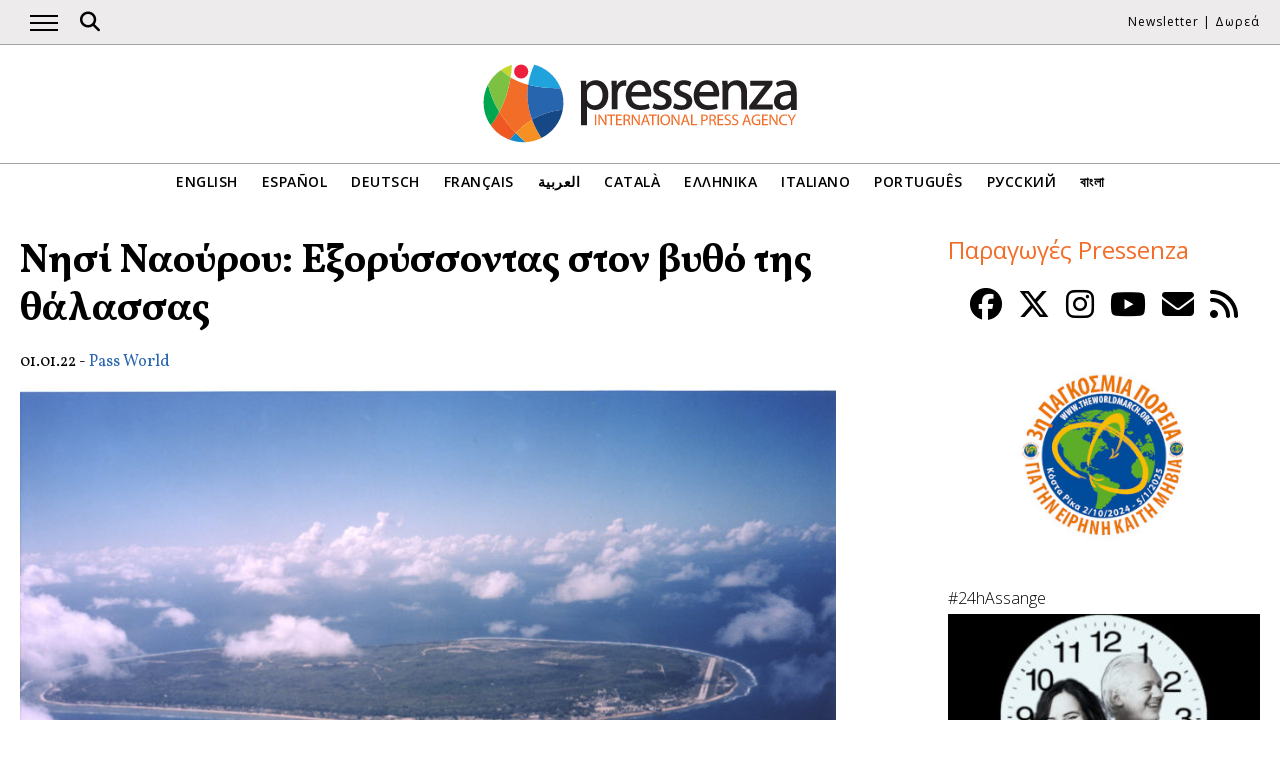

--- FILE ---
content_type: text/html; charset=UTF-8
request_url: https://www.pressenza.com/el/2022/01/nisi-nauru-eksorussontas-ston-vutho-tis-thalassas/
body_size: 15793
content:
<!doctype html>
<html lang="el">
<head>
    <meta charset="UTF-8">
    <meta name="viewport" content="width=device-width, initial-scale=1">
    <link rel="profile" href="https://gmpg.org/xfn/11">
    <meta name='robots' content='index, follow, max-image-preview:large, max-snippet:-1, max-video-preview:-1' />
	<style>img:is([sizes="auto" i], [sizes^="auto," i]) { contain-intrinsic-size: 3000px 1500px }</style>
	
	<!-- This site is optimized with the Yoast SEO plugin v26.5 - https://yoast.com/wordpress/plugins/seo/ -->
	<title>Nησί Ναούρου: Εξορύσσοντας στον βυθό της θάλασσας</title>
	<meta name="description" content="Είναι σπάνιο μια μικρή χώρα όπως το Ναούρου να μπορεί να καθορίσει την πορεία των παγκόσμιων γεγονότων. Όμως, για κάποιους περίπλοκους λόγους, αυτό το" />
	<link rel="canonical" href="https://www.pressenza.com/el/2022/01/nisi-nauru-eksorussontas-ston-vutho-tis-thalassas/" />
	<meta property="og:locale" content="el_GR" />
	<meta property="og:type" content="article" />
	<meta property="og:title" content="Nησί Ναούρου: Εξορύσσοντας στον βυθό της θάλασσας" />
	<meta property="og:description" content="Είναι σπάνιο μια μικρή χώρα όπως το Ναούρου να μπορεί να καθορίσει την πορεία των παγκόσμιων γεγονότων. Όμως, για κάποιους περίπλοκους λόγους, αυτό το" />
	<meta property="og:url" content="https://www.pressenza.com/el/2022/01/nisi-nauru-eksorussontas-ston-vutho-tis-thalassas/" />
	<meta property="og:site_name" content="Pressenza" />
	<meta property="article:publisher" content="https://www.facebook.com/PressenzaItalia" />
	<meta property="article:published_time" content="2022-01-01T10:52:09+00:00" />
	<meta property="og:image" content="https://www.pressenza.com/wp-content/uploads/2022/01/Aerial_view_of_Nauru.jpg" />
	<meta property="og:image:width" content="1600" />
	<meta property="og:image:height" content="1187" />
	<meta property="og:image:type" content="image/jpeg" />
	<meta name="author" content="Pass World" />
	<meta name="twitter:card" content="summary_large_image" />
	<meta name="twitter:creator" content="@PressenzaIPA" />
	<meta name="twitter:site" content="@PressenzaIPA" />
	<meta name="twitter:label1" content="Συντάχθηκε από" />
	<meta name="twitter:data1" content="Pass World" />
	<script type="application/ld+json" class="yoast-schema-graph">{"@context":"https://schema.org","@graph":[{"@type":"Article","@id":"https://www.pressenza.com/el/2022/01/nisi-nauru-eksorussontas-ston-vutho-tis-thalassas/#article","isPartOf":{"@id":"https://www.pressenza.com/el/2022/01/nisi-nauru-eksorussontas-ston-vutho-tis-thalassas/"},"author":{"name":"Pass World","@id":"https://www.pressenza.com/el/#/schema/person/577868de684242b613c95ba1255963e4"},"headline":"Nησί Ναούρου: Εξορύσσοντας στον βυθό της θάλασσας","datePublished":"2022-01-01T10:52:09+00:00","mainEntityOfPage":{"@id":"https://www.pressenza.com/el/2022/01/nisi-nauru-eksorussontas-ston-vutho-tis-thalassas/"},"wordCount":47,"publisher":{"@id":"https://www.pressenza.com/el/#organization"},"image":{"@id":"https://www.pressenza.com/el/2022/01/nisi-nauru-eksorussontas-ston-vutho-tis-thalassas/#primaryimage"},"thumbnailUrl":"https://www.pressenza.com/wp-content/uploads/2022/01/Aerial_view_of_Nauru.jpg","keywords":["βιοποικιλότητα","εκπομπές άνθρακα","εξόρυξεις","εξορύξεις βυθού","Ναούρου","πολύτιμα μέταλλα"],"articleSection":["Οικολογία και Περιβάλλον","Ωκεανία"],"inLanguage":"el"},{"@type":"WebPage","@id":"https://www.pressenza.com/el/2022/01/nisi-nauru-eksorussontas-ston-vutho-tis-thalassas/","url":"https://www.pressenza.com/el/2022/01/nisi-nauru-eksorussontas-ston-vutho-tis-thalassas/","name":"Nησί Ναούρου: Εξορύσσοντας στον βυθό της θάλασσας","isPartOf":{"@id":"https://www.pressenza.com/el/#website"},"primaryImageOfPage":{"@id":"https://www.pressenza.com/el/2022/01/nisi-nauru-eksorussontas-ston-vutho-tis-thalassas/#primaryimage"},"image":{"@id":"https://www.pressenza.com/el/2022/01/nisi-nauru-eksorussontas-ston-vutho-tis-thalassas/#primaryimage"},"thumbnailUrl":"https://www.pressenza.com/wp-content/uploads/2022/01/Aerial_view_of_Nauru.jpg","datePublished":"2022-01-01T10:52:09+00:00","description":"Είναι σπάνιο μια μικρή χώρα όπως το Ναούρου να μπορεί να καθορίσει την πορεία των παγκόσμιων γεγονότων. Όμως, για κάποιους περίπλοκους λόγους, αυτό το","breadcrumb":{"@id":"https://www.pressenza.com/el/2022/01/nisi-nauru-eksorussontas-ston-vutho-tis-thalassas/#breadcrumb"},"inLanguage":"el","potentialAction":[{"@type":"ReadAction","target":["https://www.pressenza.com/el/2022/01/nisi-nauru-eksorussontas-ston-vutho-tis-thalassas/"]}]},{"@type":"ImageObject","inLanguage":"el","@id":"https://www.pressenza.com/el/2022/01/nisi-nauru-eksorussontas-ston-vutho-tis-thalassas/#primaryimage","url":"https://www.pressenza.com/wp-content/uploads/2022/01/Aerial_view_of_Nauru.jpg","contentUrl":"https://www.pressenza.com/wp-content/uploads/2022/01/Aerial_view_of_Nauru.jpg","width":1600,"height":1187},{"@type":"BreadcrumbList","@id":"https://www.pressenza.com/el/2022/01/nisi-nauru-eksorussontas-ston-vutho-tis-thalassas/#breadcrumb","itemListElement":[{"@type":"ListItem","position":1,"name":"Accueil","item":"https://www.pressenza.com/el/"},{"@type":"ListItem","position":2,"name":"Nησί Ναούρου: Εξορύσσοντας στον βυθό της θάλασσας"}]},{"@type":"WebSite","@id":"https://www.pressenza.com/el/#website","url":"https://www.pressenza.com/el/","name":"Pressenza","description":"International Press Agency","publisher":{"@id":"https://www.pressenza.com/el/#organization"},"potentialAction":[{"@type":"SearchAction","target":{"@type":"EntryPoint","urlTemplate":"https://www.pressenza.com/el/?s={search_term_string}"},"query-input":{"@type":"PropertyValueSpecification","valueRequired":true,"valueName":"search_term_string"}}],"inLanguage":"el"},{"@type":"Organization","@id":"https://www.pressenza.com/el/#organization","name":"Pressenza","url":"https://www.pressenza.com/el/","logo":{"@type":"ImageObject","inLanguage":"el","@id":"https://www.pressenza.com/el/#/schema/logo/image/","url":"https://www.pressenza.com/wp-content/uploads/2022/10/pressenza_logo_200x200.jpg","contentUrl":"https://www.pressenza.com/wp-content/uploads/2022/10/pressenza_logo_200x200.jpg","width":200,"height":200,"caption":"Pressenza"},"image":{"@id":"https://www.pressenza.com/el/#/schema/logo/image/"},"sameAs":["https://www.facebook.com/PressenzaItalia","https://x.com/PressenzaIPA"]},{"@type":"Person","@id":"https://www.pressenza.com/el/#/schema/person/577868de684242b613c95ba1255963e4","name":"Pass World","description":"Το Pass–world.gr είναι μια διαδικτυακή πρωτοβουλία που επιθυμεί να αναδείξει θέματα, αναλύσεις, φωνές και κοινωνικά κινήματα από όλο τον κόσμο. Παρουσιάζουμε κείμενα που έχουν γραφτεί σε διαφορετικές γλώσσες και φωτίζουν γωνίες θέασης όσων συμβαίνουν στον κόσμο, αναδεικνύοντας παράλληλα την ιστορική διάσταση θεμάτων της επικαιρότητας.","sameAs":["http://pass-world.gr/"],"url":"https://www.pressenza.com/el/author/pass-world/"}]}</script>
	<!-- / Yoast SEO plugin. -->


<link rel="alternate" type="application/rss+xml" title="Ροή RSS &raquo; Pressenza" href="https://www.pressenza.com/el/feed/" />
<link rel="alternate" type="application/rss+xml" title="Ροή Σχολίων &raquo; Pressenza" href="https://www.pressenza.com/el/comments/feed/" />
<link rel='stylesheet' id='gn-frontend-gnfollow-style-css' href='https://www.pressenza.com/wp-content/plugins/gn-publisher/assets/css/gn-frontend-gnfollow.min.css?ver=1.5.25' type='text/css' media='all' />
<link rel='stylesheet' id='pressenza3-style-css' href='https://www.pressenza.com/wp-content/themes/pressenza3/style.css?ver=1.1.2' type='text/css' media='all' />
<script type="text/javascript" src="https://www.pressenza.com/wp-content/plugins/wp-views/vendor/toolset/common-es/public/toolset-common-es-frontend.js?ver=175000" id="toolset-common-es-frontend-js"></script>
<script type="text/javascript" src="https://www.pressenza.com/wp-includes/js/jquery/jquery.min.js?ver=3.7.1" id="jquery-core-js"></script>
<script type="text/javascript" src="https://www.pressenza.com/wp-includes/js/jquery/jquery-migrate.min.js?ver=3.4.1" id="jquery-migrate-js"></script>
<link rel="https://api.w.org/" href="https://www.pressenza.com/el/wp-json/" /><link rel="alternate" title="JSON" type="application/json" href="https://www.pressenza.com/el/wp-json/wp/v2/posts/1497213" /><link rel="EditURI" type="application/rsd+xml" title="RSD" href="https://www.pressenza.com/xmlrpc.php?rsd" />
<link rel='shortlink' href='https://www.pressenza.com/el/?p=1497213' />
<link rel="alternate" title="oEmbed (JSON)" type="application/json+oembed" href="https://www.pressenza.com/el/wp-json/oembed/1.0/embed?url=https%3A%2F%2Fwww.pressenza.com%2Fel%2F2022%2F01%2Fnisi-nauru-eksorussontas-ston-vutho-tis-thalassas%2F" />
<link rel="alternate" title="oEmbed (XML)" type="text/xml+oembed" href="https://www.pressenza.com/el/wp-json/oembed/1.0/embed?url=https%3A%2F%2Fwww.pressenza.com%2Fel%2F2022%2F01%2Fnisi-nauru-eksorussontas-ston-vutho-tis-thalassas%2F&#038;format=xml" />
		<style type="text/css">.pp-podcast {opacity: 0;}</style>
		 <script> window.addEventListener("load",function(){ var c={script:false,link:false}; function ls(s) { if(!['script','link'].includes(s)||c[s]){return;}c[s]=true; var d=document,f=d.getElementsByTagName(s)[0],j=d.createElement(s); if(s==='script'){j.async=true;j.src='https://www.pressenza.com/wp-content/plugins/wp-views/vendor/toolset/blocks/public/js/frontend.js?v=1.6.17';}else{ j.rel='stylesheet';j.href='https://www.pressenza.com/wp-content/plugins/wp-views/vendor/toolset/blocks/public/css/style.css?v=1.6.17';} f.parentNode.insertBefore(j, f); }; function ex(){ls('script');ls('link')} window.addEventListener("scroll", ex, {once: true}); if (('IntersectionObserver' in window) && ('IntersectionObserverEntry' in window) && ('intersectionRatio' in window.IntersectionObserverEntry.prototype)) { var i = 0, fb = document.querySelectorAll("[class^='tb-']"), o = new IntersectionObserver(es => { es.forEach(e => { o.unobserve(e.target); if (e.intersectionRatio > 0) { ex();o.disconnect();}else{ i++;if(fb.length>i){o.observe(fb[i])}} }) }); if (fb.length) { o.observe(fb[i]) } } }) </script>
	<noscript>
		<link rel="stylesheet" href="https://www.pressenza.com/wp-content/plugins/wp-views/vendor/toolset/blocks/public/css/style.css">
	</noscript>		<style type="text/css" id="wp-custom-css">
			.my-image-class {
float: right;
margin: 1em;
}		</style>
		    <meta name="facebook-domain-verification" content="hkyj6yelackq2a56mzxxq6khbayujv">
    <link href="https://fonts.googleapis.com/css?family=Open+Sans:300,400,600|Vollkorn:400,700&display=swap" rel="stylesheet">
    <link href="https://fonts.googleapis.com/css2?family=Open+Sans+Condensed:ital,wght@1,300&display=swap" rel="stylesheet">
    <script src="https://use.fontawesome.com/a7e91cb703.js"></script>
	  <!-- our project just needs Font Awesome Solid + Brands version 6.6 -->
  	<link href="/wp-content/themes/pressenza3/css/fontawesome.css" rel="stylesheet" />
  	<link href="/wp-content/themes/pressenza3/css/brands.css" rel="stylesheet" />
  	<link href="/wp-content/themes/pressenza3/css/solid.css" rel="stylesheet" />
	  <!-- support v4 icon references/syntax -->
  	<link href="/wp-content/themes/pressenza3/css/v4-font-face.css" rel="stylesheet" />
		<!-- support v4 icon references/syntax -->
  	<link href="/wp-content/themes/pressenza3/css/v4-shims.css" rel="stylesheet" />
        <script async src="https://www.googletagmanager.com/gtag/js?id=G-W4KPML5CCR"></script>
    <script>
        window.dataLayer = window.dataLayer || [];
        function gtag(){dataLayer.push(arguments);}
        gtag('js', new Date());
        gtag('consent', 'default', {'analytics_storage': 'denied'});
        gtag('config', 'G-W4KPML5CCR');
    </script>
</head>

<body class="wp-singular post-template-default single single-post postid-1497213 single-format-standard wp-theme-pressenza3 no-sidebar">
<a rel="me" href="https://mastodon.uno/@pressenza_italia" style="display:none;">Mastodon</a>
<a class="skip-link screen-reader-text" href="#content">Μετάβαση στο περιεχόμενο</a>
<div id="topbar">
    <div class="container">
        <button class="burger" onclick="openNav()" aria-label="Άνοιγμα κύριας πλοήγησης">
            <span class="burger-line"></span>
            <span class="burger-line"></span>
            <span class="burger-line"></span>
        </button>
        <div id="search"><i class="fa-solid fa-magnifying-glass" aria-hidden="true"></i></div>
        <div class="top-logo"><a href="https://www.pressenza.com/el/"><img src="https://www.pressenza.com/wp-content/themes/pressenza3/images/logo_pressenza_small.png" alt="Pressenza" width="359" height="90"></a></div>
        <nav class="meta hide-mobile"><a href="#newsletter" class="scroll">Newsletter</a> | <a href="#donation" class="scroll">Δωρεά</a></nav>
        <nav id="toplanguages" class="show-mobile" aria-label="Επιλογή γλώσσας">
            <ul class="js-nav-system">
                <li class="js-nav-system__item">
                    <a href="#" class="js-nav-system__link">Ελληνικα <i class="fa-solid fa-caret-down" aria-hidden="true"></i></a>
                    <ul class="js-nav-system__subnav">
                        <li class="js-nav-system__subnav__item"><a class="js-nav-system__subnav__link" href="https://www.pressenza.com/">English</a></li><li class="js-nav-system__subnav__item"><a class="js-nav-system__subnav__link" href="https://www.pressenza.com/es/">Español</a></li><li class="js-nav-system__subnav__item"><a class="js-nav-system__subnav__link" href="https://www.pressenza.com/de/">Deutsch</a></li><li class="js-nav-system__subnav__item"><a class="js-nav-system__subnav__link" href="https://www.pressenza.com/fr/">Français</a></li><li class="js-nav-system__subnav__item"><a class="js-nav-system__subnav__link" href="https://www.pressenza.com/ar/">العربية</a></li><li class="js-nav-system__subnav__item"><a class="js-nav-system__subnav__link" href="https://www.pressenza.com/ca/">Català</a></li><li class="js-nav-system__subnav__item"><a class="js-nav-system__subnav__link" href="https://www.pressenza.com/it/">Italiano</a></li><li class="js-nav-system__subnav__item"><a class="js-nav-system__subnav__link" href="https://www.pressenza.com/pt-pt/">Português</a></li><li class="js-nav-system__subnav__item"><a class="js-nav-system__subnav__link" href="https://www.pressenza.com/ru/">Русский</a></li><li class="js-nav-system__subnav__item"><a class="js-nav-system__subnav__link" href="https://www.pressenza.com/bn/">বাংলা</a></li>                    </ul>
                </li>
            </ul>
        </nav>
    </div>
</div>
<div id="mainnav" class="sidenav">
    <a href="javascript:void(0)" class="closebtn" onclick="closeNav()">&times;</a>
    <nav aria-label="Main navigation">
        <div class="menu-main-menu-greek-container"><ul id="primary_menu" class="menu"><li id="menu-item-269015" class="menu-item menu-item-type-taxonomy menu-item-object-category menu-item-269015"><a href="https://www.pressenza.com/el/-/international-el/">Διεθνή</a></li>
<li id="menu-item-269016" class="menu-item menu-item-type-taxonomy menu-item-object-category current-post-ancestor menu-item-has-children menu-item-269016"><a href="https://www.pressenza.com/el/-/region-el/">Περιοχή</a>
<ul class="sub-menu">
	<li id="menu-item-269017" class="menu-item menu-item-type-taxonomy menu-item-object-category menu-item-269017"><a href="https://www.pressenza.com/el/-/region-el/africa-el/">Αφρική</a></li>
	<li id="menu-item-269018" class="menu-item menu-item-type-taxonomy menu-item-object-category menu-item-269018"><a href="https://www.pressenza.com/el/-/region-el/asia-el/">Ασία</a></li>
	<li id="menu-item-269019" class="menu-item menu-item-type-taxonomy menu-item-object-category menu-item-269019"><a href="https://www.pressenza.com/el/-/region-el/central-america-el/">Κεντρική Αμερική</a></li>
	<li id="menu-item-269020" class="menu-item menu-item-type-taxonomy menu-item-object-category menu-item-269020"><a href="https://www.pressenza.com/el/-/region-el/europe-el/">Ευρώπη</a></li>
	<li id="menu-item-269021" class="menu-item menu-item-type-taxonomy menu-item-object-category menu-item-269021"><a href="https://www.pressenza.com/el/-/region-el/middle-east-el/">Μέση Ανατολή</a></li>
	<li id="menu-item-269065" class="menu-item menu-item-type-taxonomy menu-item-object-category menu-item-269065"><a href="https://www.pressenza.com/el/-/region-el/north-america-el/">Βόρεια Αμερική</a></li>
	<li id="menu-item-269066" class="menu-item menu-item-type-taxonomy menu-item-object-category current-post-ancestor current-menu-parent current-post-parent menu-item-269066"><a href="https://www.pressenza.com/el/-/region-el/oceania-el/">Ωκεανία</a></li>
	<li id="menu-item-269067" class="menu-item menu-item-type-taxonomy menu-item-object-category menu-item-269067"><a href="https://www.pressenza.com/el/-/region-el/south-america-el/">Νότια Αμερική</a></li>
</ul>
</li>
<li id="menu-item-269068" class="menu-item menu-item-type-taxonomy menu-item-object-category current-post-ancestor menu-item-has-children menu-item-269068"><a href="https://www.pressenza.com/el/-/section-el/">Τμήμα</a>
<ul class="sub-menu">
	<li id="menu-item-269069" class="menu-item menu-item-type-taxonomy menu-item-object-category menu-item-269069"><a href="https://www.pressenza.com/el/-/section-el/culture-media-el/">Πολιτισμός και ΜΜΕ</a></li>
	<li id="menu-item-269114" class="menu-item menu-item-type-taxonomy menu-item-object-category menu-item-269114"><a href="https://www.pressenza.com/el/-/section-el/diversity-el/">Πολυμορφία</a></li>
	<li id="menu-item-269070" class="menu-item menu-item-type-taxonomy menu-item-object-category current-post-ancestor current-menu-parent current-post-parent menu-item-269070"><a href="https://www.pressenza.com/el/-/section-el/ecology-environment-el/">Οικολογία και Περιβάλλον</a></li>
	<li id="menu-item-269071" class="menu-item menu-item-type-taxonomy menu-item-object-category menu-item-269071"><a href="https://www.pressenza.com/el/-/section-el/economics-el/">Οικονομικά</a></li>
	<li id="menu-item-269108" class="menu-item menu-item-type-taxonomy menu-item-object-category menu-item-269108"><a href="https://www.pressenza.com/el/-/section-el/education-el/">Εκπαίδευση</a></li>
	<li id="menu-item-802308" class="menu-item menu-item-type-taxonomy menu-item-object-category menu-item-802308"><a href="https://www.pressenza.com/el/-/section-el/gender-feminisms-el/">Φύλο και Φεμινισμοί</a></li>
	<li id="menu-item-269109" class="menu-item menu-item-type-taxonomy menu-item-object-category menu-item-269109"><a href="https://www.pressenza.com/el/-/section-el/health-el/">Υγεία</a></li>
	<li id="menu-item-269110" class="menu-item menu-item-type-taxonomy menu-item-object-category menu-item-269110"><a href="https://www.pressenza.com/el/-/section-el/human-rights-el/">Ανθρώπινα Δικαιώματα</a></li>
	<li id="menu-item-269111" class="menu-item menu-item-type-taxonomy menu-item-object-category menu-item-269111"><a href="https://www.pressenza.com/el/-/section-el/humanism-spirituality-el/">Ανθρωπισμός και Πνευματικότητα</a></li>
	<li id="menu-item-269112" class="menu-item menu-item-type-taxonomy menu-item-object-category menu-item-269112"><a href="https://www.pressenza.com/el/-/section-el/indigenous-people-el/">Ιθαγενείς</a></li>
	<li id="menu-item-269113" class="menu-item menu-item-type-taxonomy menu-item-object-category menu-item-269113"><a href="https://www.pressenza.com/el/-/section-el/international-issues-el/">Διεθνή Ζητήματα</a></li>
	<li id="menu-item-802309" class="menu-item menu-item-type-taxonomy menu-item-object-category menu-item-802309"><a href="https://www.pressenza.com/el/-/section-el/migrants-el/">Μετανάστες</a></li>
	<li id="menu-item-269159" class="menu-item menu-item-type-taxonomy menu-item-object-category menu-item-269159"><a href="https://www.pressenza.com/el/-/section-el/nonviolence-el/">Μη-Βία</a></li>
	<li id="menu-item-269160" class="menu-item menu-item-type-taxonomy menu-item-object-category menu-item-269160"><a href="https://www.pressenza.com/el/-/section-el/peace-disarmament-el/">Ειρήνη και Αφοπλισμός</a></li>
	<li id="menu-item-269161" class="menu-item menu-item-type-taxonomy menu-item-object-category menu-item-269161"><a href="https://www.pressenza.com/el/-/section-el/politics-el/">Πολιτική</a></li>
	<li id="menu-item-269162" class="menu-item menu-item-type-taxonomy menu-item-object-category menu-item-269162"><a href="https://www.pressenza.com/el/-/section-el/science-technology-el/">Επιστήμη και Τεχνολογία</a></li>
	<li id="menu-item-802456" class="menu-item menu-item-type-taxonomy menu-item-object-category menu-item-802456"><a href="https://www.pressenza.com/el/-/section-el/youth-issues-el/">Ζητήματα νέων</a></li>
</ul>
</li>
<li id="menu-item-269163" class="menu-item menu-item-type-taxonomy menu-item-object-category menu-item-269163"><a href="https://www.pressenza.com/el/-/interviews-el/">Συνεντεύξεις</a></li>
<li id="menu-item-269164" class="menu-item menu-item-type-taxonomy menu-item-object-category menu-item-269164"><a href="https://www.pressenza.com/el/-/opinions-el/">Γνώμες</a></li>
<li id="menu-item-269165" class="menu-item menu-item-type-taxonomy menu-item-object-category menu-item-269165"><a href="https://www.pressenza.com/el/-/press-releases-el/">Δελτία Τύπου</a></li>
<li id="menu-item-269196" class="menu-item menu-item-type-taxonomy menu-item-object-category menu-item-269196"><a href="https://www.pressenza.com/el/-/photoreports-el/">Φωτορεπορτάζ</a></li>
<li id="menu-item-646139" class="menu-item menu-item-type-taxonomy menu-item-object-category menu-item-646139"><a href="https://www.pressenza.com/el/-/radio-el/">Radio</a></li>
<li id="menu-item-646140" class="menu-item menu-item-type-taxonomy menu-item-object-category menu-item-646140"><a href="https://www.pressenza.com/el/-/video-el/">Video</a></li>
<li id="menu-item-1400933" class="menu-item menu-item-type-custom menu-item-object-custom menu-item-has-children menu-item-1400933"><a href="#">Pressenza</a>
<ul class="sub-menu">
	<li id="menu-item-1400934" class="menu-item menu-item-type-post_type menu-item-object-page menu-item-1400934"><a href="https://www.pressenza.com/el/%cf%80%ce%bf%ce%b9%ce%bf%ce%b9-%ce%b5%ce%af%ce%bc%ce%b1%cf%83%cf%84%ce%b5/">Ποιοι είμαστε</a></li>
	<li id="menu-item-1400935" class="menu-item menu-item-type-post_type menu-item-object-page menu-item-1400935"><a href="https://www.pressenza.com/el/%cf%83%cf%85%ce%bd%ce%b5%cf%81%ce%b3%ce%ac%cf%84%ce%b5%cf%82/">Συνεργάτες</a></li>
	<li id="menu-item-1400936" class="menu-item menu-item-type-post_type menu-item-object-page menu-item-1400936"><a href="https://www.pressenza.com/el/contact/">Επικοινωνία</a></li>
	<li id="menu-item-1836494" class="menu-item menu-item-type-post_type menu-item-object-page menu-item-1836494"><a href="https://www.pressenza.com/el/imprint/">Imprint</a></li>
</ul>
</li>
</ul></div>    </nav>
</div>
<div id="searchbox">
    <h3>Αναζήτηση</h3>
    <a href="javascript:void(0)" class="closebtn" onclick="closeSearch()">&times;</a>
    <div id="wgs_widget-3"><div class="wgs_wrapper"><div class="gcse-searchbox-only" data-resultsUrl="https://www.pressenza.com/search_gcse/"></div></div></div></div>
<header class="header">
    <div class="header-logo">
        <div class="logo">
            <a href="https://www.pressenza.com/el/"><img src="https://www.pressenza.com/wp-content/themes/pressenza3/images/logo_pressenza.svg" alt="Pressenza" class="img-responsive" width="320" height="90"></a>
        </div>
    </div>
    <div class="header-languages hide-mobile">
        <nav id="languages" aria-label="Language navigation">
            <ul>
                <li><a class="nav-link " href="https://www.pressenza.com/">English</a></li><li><a class="nav-link " href="https://www.pressenza.com/es/">Español</a></li><li><a class="nav-link " href="https://www.pressenza.com/de/">Deutsch</a></li><li><a class="nav-link " href="https://www.pressenza.com/fr/">Français</a></li><li><a class="nav-link " href="https://www.pressenza.com/ar/">العربية</a></li><li><a class="nav-link " href="https://www.pressenza.com/ca/">Català</a></li><li><a class="nav-link " href="https://www.pressenza.com/el/2022/01/nisi-nauru-eksorussontas-ston-vutho-tis-thalassas/">Ελληνικα</a></li><li><a class="nav-link " href="https://www.pressenza.com/it/">Italiano</a></li><li><a class="nav-link " href="https://www.pressenza.com/pt-pt/">Português</a></li><li><a class="nav-link " href="https://www.pressenza.com/ru/">Русский</a></li><li><a class="nav-link " href="https://www.pressenza.com/bn/">বাংলা</a></li>            </ul>
        </nav>
    </div>
</header>
    <main>
        <div id="content" class="container">
            <div class="row">
                <div class="col-xs-12 col-md-8">

                    
<article id="post-1497213" class="post-1497213 post type-post status-publish format-standard has-post-thumbnail hentry category-ecology-environment-el category-oceania-el tag-56952 tag-98077 tag-43739 tag-98076 tag-83176 tag-98078">
    <header class="entry-header">
        <h1 class="entry-title">Nησί Ναούρου: Εξορύσσοντας στον βυθό της θάλασσας</h1>            <div class="post-info">
                <time class="entry-date published" datetime="2022-01-01T10:52:09+00:00">01.01.22</time> - <span class="byline">  <a class="url fn dark" href="https://www.pressenza.com/el/author/pass-world/">Pass World</a></span>            </div>
            </header>

    <figure class="post-featured"><img width="820" height="608" src="https://www.pressenza.com/wp-content/uploads/2022/01/Aerial_view_of_Nauru-820x608.jpg" class="attachment-large size-large wp-post-image" alt="" decoding="async" fetchpriority="high" srcset="https://www.pressenza.com/wp-content/uploads/2022/01/Aerial_view_of_Nauru-820x608.jpg 820w, https://www.pressenza.com/wp-content/uploads/2022/01/Aerial_view_of_Nauru-300x223.jpg 300w, https://www.pressenza.com/wp-content/uploads/2022/01/Aerial_view_of_Nauru.jpg 1600w" sizes="(max-width: 820px) 100vw, 820px" /></figure>
    <div class="post-content">
        <p><em>Είναι σπάνιο μια μικρή χώρα όπως το <a href="https://pass-world.gr/nisi-naourou-h-xwmateri-tou-kapitalismou/" target="_blank" rel="noreferrer noopener">Ναούρου</a> να μπορεί να καθορίσει την πορεία των παγκόσμιων γεγονότων. Όμως, για κάποιους περίπλοκους λόγους, αυτό το σπάνιο γεγονός διαδραματίζεται αυτή τη στιγμή. Εάν το Ναούρου κερδίσει την υπόθεση, τεράστιες μπουλντόζες θα μπορούσαν να κατέβουν στο μεγαλύτερο, ως επί το πλείστον ανέγγιχτο οικοσύστημα στον κόσμο, τον πυθμένα της θάλασσας, κάποια στιγμή μέσα στα επόμενα χρόνια. Εκατοντάδες επιστήμονες που έχουν ως αντικείμενο το θαλάσσιο περιβάλλον έχουν υπογράψει μια δήλωση, προειδοποιώντας ότι αυτή θα ήταν μια οικολογική καταστροφή που θα οδηγούσε σε ζημιές «μη αναστρέψιμες σε χρονική κλίμακα πολλών γενεών».</em></p>
<hr class="wp-block-separator" />
<p><strong>Tης </strong><strong>Elizabeth </strong><strong>Kolbert</strong></p>
<p><strong>Μετάφραση: Σάκης Στεργενάκης</strong></p>
<hr class="wp-block-separator" />
<p>Το Ναούρου, το οποίο έχει πληθυσμό δέκα χιλιάδες ανθρώπους και καταλαμβάνει ένα νησί οκτώ τετραγωνικών μιλίων βορειοανατολικά της Παπούα Νέας Γουινέας, απέκτησε αυτή την τεράστια επιρροή του λόγω μιας <strong>ελάχιστα γνωστής ρήτρας της Σύμβασης των Ηνωμένων Εθνών για το Δίκαιο της Θάλασσας [</strong><strong>UNLOS]</strong>.</p>
<p>Σύμφωνα με την UNCLOS, το μεγαλύτερο μέρος του βυθού των θαλασσών –μια έκταση περίπου εκατό εκατομμυρίων τετραγωνικών μιλίων–θεωρείται η <strong>«κοινή κληρονομιά της ανθρωπότητας»</strong>. Αυτή η τεράστια περιοχή διοικείται από μια ομάδα που ονομάζεται <strong>Διεθνής Αρχή Βυθών </strong>[International Seabed Authority/ISA], η οποία εδρεύει στο Κίνγκστον της Τζαμάικα.</p>
<blockquote class="wp-block-quote"><p><strong>Μεγάλες επιφάνειες του βυθού</strong> καλύπτονται με δυνητικά εξορύξιμα και δυνητικά <strong>εξαιρετικά πολύτιμα μέταλλα</strong>, με τη μορφή μαύρων σβώλων που ονομάζονται <strong>πολυμεταλλικοί όζοι</strong>. Για δεκαετίες, οι <strong>εταιρείες </strong>προσπαθούσαν να βρουν έναν τρόπο να <strong>εξορύξουν αυτά τα οζίδια</strong>.</p></blockquote>
<p>Μέχρι στιγμής, ωστόσο, μπορούσαν να κάνουν <strong>μόνο διερευνητικές εργασίες</strong>. Άδειες για πραγματική εξόρυξη δεν μπορούν να χορηγηθούν έως ότου η ISA θεσπίσει ένα <strong>σύνολο κανονισμών που θα διέπουν τη διαδικασία</strong>, κάτι για το οποίο εργάζεται εδώ και περισσότερα από είκοσι χρόνια.</p>
<p>Οι πολυπλοκότητες συνεχίζονται. Για να υποβάλουν αίτηση για άδεια εξόρυξης, οι εταιρείες πρέπει να συνεργαστούν με μια χώρα που είναι συμβαλλόμενο μέρος του UNCLOS. (Τα περισσότερα έθνη στον κόσμο είναι μέλη, αλλά όχι οι Ηνωμένες Πολιτείες). Και εδώ <strong>υπεισέρχεται το Ναούρου</strong>. Υποστηρίζει μια εταιρεία που ονομάζεται Nauru Ocean Resources, η οποία είναι θυγατρική της Metals Company, μιας καναδικής εταιρείας.</p>
<p>Η Metals Company θέλει να <strong>εξορύξει μια περιοχή πλούσια σε οζίδια στον Ειρηνικό,</strong> μεταξύ της Χαβάης και του Μεξικού, γνωστή ως <strong>Ζώνη Clarion-Clipperton</strong>. Τον Ιούνιο, λίγο πριν η Metals Company εισαχθεί στο χρηματιστήριο ως «εταιρεία εξαγοράς ειδικού σκοπού», το Ναούρου ειδοποίησε την ISA ότι επικαλείται αυτό που έγινε γνωστό ως <strong>«κανόνας των δύο ετών»</strong>. Ο κανόνας –ο οποίος είναι στην πραγματικότητα μέρος ενός παραρτήματος στο καταστατικό της UNCLOS– αναφέρει ότι «εάν υποβληθεί αίτημα από ένα κράτος», η ISA «θα» οριστικοποιήσει τους κανονισμούς εντός δύο ετών. Καθώς έχουν περάσει <strong>έξι μήνες από τότε που το Ναούρου επικαλέστηκε τον κανόνα</strong>, αυτό αφήνει μόλις <strong>δεκαοκτώ μήνες για να ολοκληρωθεί η εργασία</strong>.</p>
<p>Στα μέσα Δεκεμβρίου, η ISA πραγματοποίησε μια συνάντηση στην έδρα της στο Κίνγκστον. Λόγω του κορωνοϊού, πολλές χώρες δεν έστειλαν αντιπροσώπους και <strong>ορισμένες από εκείνες που συμμετείχαν προέβαλαν ενστάσεις στο διετές χρονοδιάγραμμα</strong>, με την αιτιολογία ότι δεν ήταν δυνατόν να τηρηθεί υπεύθυνα. Ωστόσο, ο Μάικλ Λοτζ, γενικός γραμματέας της ISA, δήλωσε σε ένα δελτίο Τύπου, στις 14 Δεκεμβρίου, ότι η Αρχή θα προχωρήσει: «Έχουμε ένα φορτωμένο πρόγραμμα τα επόμενα δύο χρόνια, αλλά είμαι βέβαιος ότι ο κοινός μας σκοπός θα μας  επιτρέψει να κάνουμε την αναμενόμενη πρόοδο».</p>
<blockquote class="wp-block-quote"><p>Τόσο το <strong>Ναούρου</strong>, όσο και η <strong>Metals Company</strong> έχουν παρουσιάσει την προσπάθεια εξόρυξης από τον βυθό ως <strong>απαραίτητη για τη μείωση των εκπομπών άνθρακα</strong>.</p></blockquote>
<p>Οι τεχνολογίες καθαρής ενέργειας, όπως οι <strong>μπαταρίες ηλεκτρικών αυτοκινήτων</strong>, τουλάχιστον στην τρέχουσα μορφή τους, <strong>απαιτούν μέταλλα</strong>, συμπεριλαμβανομένου του κοβαλτίου, <strong>που βρίσκονται στα οζίδια</strong> σε σχετικά υψηλές συγκεντρώσεις. «Το Ναούρου είναι μέρος ενός πρωτοποριακού εγχειρήματος που θα μπορούσε σύντομα να τροφοδοτήσει την  παγκόσμια πράσινη οικονομία», δηλώνει ένα βίντεο που παρήγαγε η κυβέρνηση της χώρας. «Είμαστε σε μια αναζήτηση για ένα πιο βιώσιμο μέλλον», δήλωσε ο Γκέραρντ Μπάρον, ο CEO της Metals Company, λέει στο ίδιο βίντεο.</p>
<blockquote class="wp-block-quote"><p>Οι <strong>επιστήμονες του θαλάσσιου περιβάλλοντος</strong> υποστηρίζουν, ωστόσο, ότι το <strong>πιθανό κόστος της βαθιάς ωκεάνιας εξόρυξης υπερτερεί των οφελών</strong>.</p></blockquote>
<p>Επισημαίνουν ότι ο πυθμένας του ωκεανού είναι τόσο δύσκολα προσβάσιμος που οι περισσότεροι από τους κατοίκους του είναι πιθανώς ακόμη άγνωστοι και η σημασία τους για τη λειτουργία των ωκεανών δεν είναι κατανοητή. Στο μεταξύ, η εξόρυξη στον βυθό της θάλασσας, η οποία θα γίνεται σε απόλυτο σκοτάδι, χιλιάδες πόδια κάτω από την επιφάνεια του νερού, θα είναι, λένε, σχεδόν αδύνατο να παρακολουθηθεί.</p>
<p>Τον Σεπτέμβριο, η Διεθνής Ένωση για τη Διατήρηση της Φύσης [International Union for Conservation of Nature], η οποία καταρτίζει την «κόκκινη λίστα» των ειδών που απειλούνται με εξαφάνιση, <strong>ζήτησε ένα παγκόσμιο μορατόριουμ στην εξόρυξη βαθέων υδάτων</strong>. Η ομάδα εξέδωσε μια δήλωση που εγείρει ανησυχίες ότι «η απώλεια βιοποικιλότητας θα είναι αναπόφευκτη εάν επιτραπεί η εξόρυξη βαθέων υδάτων» και «ότι οι συνέπειες για τη λειτουργία του ωκεάνιου οικοσυστήματος είναι άγνωστες».</p>
<p>Οι επικριτές υποστηρίζουν ότι η ίδια η δομή της ISA την προκαταλαμβάνει υπέρ της εξόρυξης.</p>
<blockquote class="wp-block-quote"><p>Για να χρηματοδοτηθεί, ο οργανισμός εξαρτάται από <strong>αμοιβές από εταιρείες που εκτελούν διερευνητικές εργασίες</strong> και από συνεισφορές από τα κράτη μέλη.</p></blockquote>
<p>Πολλά κράτη μέλη φαίνεται να έχουν σταματήσει να πληρώνουν. Μια έκθεση του 2020 απαριθμούσε σχεδόν εξήντα χώρες που οφείλουν συνεισφορές τουλάχιστον δύο ετών. Η ISA αναμένεται να λαμβάνει ένα <strong>ποσοστό από τα κέρδη από τις εξορύξεις βυθού εάν αυτές προχωρήσουν</strong>. Η πιθανότητα σύγκρουσης συμφερόντων φαίνεται να είναι αρκετά στοιχειώδης. (Η ISA είπε ότι δεν μπορούσε να σχολιάσει αυτή τη στιγμή).</p>
<p>Το Ναούρου, από την πλευρά του, έχει <strong>μακρά ιστορία καταστροφικών επιχειρηματικών συμφωνιών</strong>. Ξεκινώντας από τις αρχές του εικοστού αιώνα, το νησί <strong>απογυμνώθηκε από τα περισσότερα από τα κοιτάσματα φωσφορικών αλάτων του</strong>, μια διαδικασία που μετέτρεψε ένα μεγάλο μέρος του σε <strong>έρημο</strong>. Το 1968, το Ναούρου, το οποίο διοικούνταν από την Αυστραλία, απέκτησε την ανεξαρτησία του. Η χώρα χρησιμοποίησε τον πλούτο της, που εξακολουθούσε να παράγεται από την εξόρυξη φωσφορικών αλάτων, για να επενδύσει σε μια σειρά <strong>ζημιογόνων εγχειρημάτων</strong>. Τώρα βασίζεται στην εξόρυξη από το βυθό της θάλασσας.</p>
<p>Πρέπει ο υπόλοιπος κόσμος να επιτρέψει στο Ναούρου να υπαγορεύσει το χρονοδιάγραμμα των αποφάσεων για το πώς θα κυβερνηθεί ο βυθός; Η απάντηση φαίνεται να εμπεριέχεται στο ίδιο το ερώτημα.</p>
<blockquote class="wp-block-quote"><p>Η διάσημη <strong>ωκεανογράφος</strong> <strong>Σύλβια Ερλ</strong> έχει αποκαλέσει την προσπάθεια να τεμαχιστεί ο βυθός του ωκεανού σε δικαιώματα εξόρυξης ως τη <strong>«μεγαλύτερη αρπαγή γης στην ιστορία της ανθρωπότητας»</strong>.</p></blockquote>
<p>Και όμως, εκτός κι αν πολλά άλλα έθνη αποφασίσουν τελικά να εστιάσουν στο θέμα, αυτό φαίνεται ότι είναι πολύ πιθανό να συμβεί.</p>
<p>«Οι χώρες δεν έχουν πραγματικά αντιμετωπίσει την πραγματικότητα, η οποία είναι ότι εξαναγκάζονται από αυτόν τον κανόνα των δύο ετών», είπε σε πρόσφατη συνέντευξή του  ο Ντάνκαν Κάρι, ένας διεθνής δικηγόρος που συμβουλεύει τον Deep Sea Conservation Coalition, μια άλλη ομάδα που έχει ζητήσει μορατόριουμ για την εξόρυξη του βυθού. «Και, λοιπόν, τον Ιούλιο του 2023, θα πρέπει να ληφθεί μια απόφαση για το αν θα ακολουθήσουμε έναν μονόδρομο προς την εξόρυξη βαθέων υδάτων εις βάρος του θαλάσσιου περιβάλλοντος ή εάν θα συνεχίσουμε να το αντιμετωπίζουμε με προσοχή. Και, δυστυχώς, είναι μια κατάσταση που πρέπει να επιλεγεί ή το ένα ή το άλλο», ανέφερε.</p>
<p>Το άρθρο δημοσιεύτηκε στο <a href="https://www.newyorker.com/magazine/2022/01/03/mining-the-bottom-of-the-sea" target="_blank" rel="noreferrer noopener">New Yorker</a>, στις 26 Δεκεμβρίου 2021.</p>
<p class="partnersite"><a href="https://pass-world.gr/nisi-naourou-eksoryssontas-ton-bitho-tis-thalassas/" target="_blank">Μπορείτε να βρείτε το αρχικό άρθρο εδώ</a></p>    </div>
</article>
<aside class="post-meta">
    <ul class="post-shares">
        <li>
            <a class="social-button" href="https://www.facebook.com/sharer/sharer.php?u=https://www.pressenza.com/el/2022/01/nisi-nauru-eksorussontas-ston-vutho-tis-thalassas/" target="_blank">
                <i class="fa-brands fa-facebook" aria-hidden="true"></i>
            </a>
        </li>
        <li>
            <a class="social-button" href="https://twitter.com/intent/tweet?url=https://www.pressenza.com/el/2022/01/nisi-nauru-eksorussontas-ston-vutho-tis-thalassas/&text=N%CE%B7%CF%83%CE%AF+%CE%9D%CE%B1%CE%BF%CF%8D%CF%81%CE%BF%CF%85%3A+%CE%95%CE%BE%CE%BF%CF%81%CF%8D%CF%83%CF%83%CE%BF%CE%BD%CF%84%CE%B1%CF%82+%CF%83%CF%84%CE%BF%CE%BD+%CE%B2%CF%85%CE%B8%CF%8C+%CF%84%CE%B7%CF%82+%CE%B8%CE%AC%CE%BB%CE%B1%CF%83%CF%83%CE%B1%CF%82" target="_blank">
                <i class="fa-brands fa-x-twitter" aria-hidden="true"></i>
            </a>
        </li>
        <li>
            <a class="social-button" href="mailto:info@example.com?&subject=N%CE%B7%CF%83%CE%AF%20%CE%9D%CE%B1%CE%BF%CF%8D%CF%81%CE%BF%CF%85%3A%20%CE%95%CE%BE%CE%BF%CF%81%CF%8D%CF%83%CF%83%CE%BF%CE%BD%CF%84%CE%B1%CF%82%20%CF%83%CF%84%CE%BF%CE%BD%20%CE%B2%CF%85%CE%B8%CF%8C%20%CF%84%CE%B7%CF%82%20%CE%B8%CE%AC%CE%BB%CE%B1%CF%83%CF%83%CE%B1%CF%82&body=https://www.pressenza.com/el/2022/01/nisi-nauru-eksorussontas-ston-vutho-tis-thalassas/" target="_blank">
                <i class="fa-regular fa-envelope" aria-hidden="true"></i>
            </a>
        </li>
    </ul>

    <div class="post-tags">Κατηγορίες: <a href="https://www.pressenza.com/el/-/section-el/ecology-environment-el/">Οικολογία και Περιβάλλον</a>, <a href="https://www.pressenza.com/el/-/region-el/oceania-el/">Ωκεανία</a><br>Tags: <a href="https://www.pressenza.com/el/tag/%ce%b2%ce%b9%ce%bf%cf%80%ce%bf%ce%b9%ce%ba%ce%b9%ce%bb%cf%8c%cf%84%ce%b7%cf%84%ce%b1/" rel="tag">βιοποικιλότητα</a>, <a href="https://www.pressenza.com/el/tag/%ce%b5%ce%ba%cf%80%ce%bf%ce%bc%cf%80%ce%ad%cf%82-%ce%ac%ce%bd%ce%b8%cf%81%ce%b1%ce%ba%ce%b1/" rel="tag">εκπομπές άνθρακα</a>, <a href="https://www.pressenza.com/el/tag/%ce%b5%ce%be%cf%8c%cf%81%cf%85%ce%be%ce%b5%ce%b9%cf%82/" rel="tag">εξόρυξεις</a>, <a href="https://www.pressenza.com/el/tag/%ce%b5%ce%be%ce%bf%cf%81%cf%8d%ce%be%ce%b5%ce%b9%cf%82-%ce%b2%cf%85%ce%b8%ce%bf%cf%8d/" rel="tag">εξορύξεις βυθού</a>, <a href="https://www.pressenza.com/el/tag/%ce%bd%ce%b1%ce%bf%cf%8d%cf%81%ce%bf%cf%85/" rel="tag">Ναούρου</a>, <a href="https://www.pressenza.com/el/tag/%cf%80%ce%bf%ce%bb%cf%8d%cf%84%ce%b9%ce%bc%ce%b1-%ce%bc%ce%ad%cf%84%ce%b1%ce%bb%ce%bb%ce%b1/" rel="tag">πολύτιμα μέταλλα</a></div>
        <div class="author-box clearfix">
        <div class="author-image"><img width="200" height="200" src="https://www.pressenza.com/wp-content/uploads/2017/09/pass-world.jpg" class="img-responsive" alt="" decoding="async" srcset="https://www.pressenza.com/wp-content/uploads/2017/09/pass-world.jpg 200w, https://www.pressenza.com/wp-content/uploads/2017/09/pass-world-150x150.jpg 150w" sizes="(max-width: 200px) 100vw, 200px" /></div>        <div class="author-content">
            <p><em><strong><a class="url fn dark" href="https://www.pressenza.com/el/author/pass-world/">Pass World</a></strong><br>
                Το Pass–world.gr είναι μια διαδικτυακή πρωτοβουλία που επιθυμεί να αναδείξει θέματα, αναλύσεις, φωνές και κοινωνικά κινήματα από όλο τον κόσμο.
Παρουσιάζουμε κείμενα που έχουν γραφτεί σε διαφορετικές γλώσσες και φωτίζουν γωνίες θέασης όσων συμβαίνουν στον κόσμο, αναδεικνύοντας παράλληλα την ιστορική διάσταση θεμάτων της επικαιρότητας.</em></p>
                    </div>
    </div>
</aside>

<div id="call" class="call-to-action">
    <div class="row">
        <div id="newsletter" class="col-xs-12 col-md-6">
            <h2>Newsletter</h2>
            <p class="call-to-action-info">Εισάγετε το email σας για να εγγραφείτε και να λαμβάνετε καθημερινά τις ειδήσεις μας.</p>
            <form id="nlreg" action="https://www.pressenza.com" method="post">
                <input id="nllang" type="hidden" name="nllang" value="el">
                <input id="nlmail" type="text" name="nlmail" value="" size="40" placeholder="E-Mail" data-error="Συμπληρώστε ένα έγκυρο email">

                <p id="nlconsent" style="display:none; font-size:12px;"><input type="checkbox" value="1" name="consent" id="doconsent"
                                                                               data-error="Επιβεβαιώστε τη συγκατάθεσή σας για την προστασία δεδομένων">
                     <label for="doconsent">Συγκατάθεση για την προστασία δεδομένων</label><br>Συμφωνώ η Pressenza IPA να με ενημερώνει καθημερινά με e-mail για το περιεχόμενων των δημοσιευμένων ειδήσεων καθώς και για άλλες ενδιαφέρουσες πληροφορίες και δράσεις. Τα δεδομένα μου θα χρησιμοποιηθούν αποκλειστικά για τον σκοπό αυτό. Τα δεδομένα θα διαβιβάζονται σε τρίτους μόνο αν αυτό είναι απαραίτητο για την εκπλήρωση του σκοπού αυτού. Μπορώ να ανακαλέσω την συγκατάθεσή μου οποιαδήποτε στιγμή μέσω e-mail στη διεύθυνση info@pressenza.com ή χρησιμοποιώντας τον σύνδεσμο που βρίσκεται στο e-mail. Περισσότερες πληροφορίες μπορείτε να βρείτε στις πληροφορίες προστασίας δεδομένων.                </p>
                <div id="nlinfo" style="color: red;"></div>
                <input id="nlbutton" type="submit" value="Εγγραφή">
            </form>
        </div>
        <div id="donation" class="col-xs-12 col-md-6">
            <h2>Δωρεά</h2>
            <p class="call-to-action-info">Υποστήριξε τη δημοσιογραφία για την ειρήνη και τη μη-βία με μια δωρεά.</p>
            <div style="margin-top:15px"><a href="https://www.pressenza.com/el/%ce%b4%cf%89%cf%81%ce%b5%ce%ac/" class="btn">Κάνε μια δωρεά</a></div>
        </div>
    </div>
</div>
                    <section class="section specials mt">
                        <div class="section-title">
                            <span></span>
                            <div>Προτεινόμενα Άρθρα</div>
                        </div>
                        <div id="recommended" class="row" data-cat="19094" data-exclude="1497213" data-lang="el">
                            Display recommended<br>
                            Category: 19094<br>Exclude ID: 1497213                        </div>
                    </section>
                </div>
                <div class="col-xs-12 col-md-4">
                    <div class="sidebar">
                        <div class="sidebar-section widget-productions"><div class="section-title"><div style="color: #F36D29">Παραγωγές Pressenza</div></div><div class="row"><div id="custom_html-3" class="widget_text widget col-xs-12 col-sm-6 col-md-12 widget_custom_html"><div class="textwidget custom-html-widget"><div style="font-size: 2em;text-align: center;"><a class="social-button" href="https://www.facebook.com/pressenzagr" target="_blank"><i class="fa-brands fa-facebook"></i></a>
&nbsp;<a class="social-button" href="https://twitter.com/Pressenza_ath" target="_blank"><i class="fa-brands fa-x-twitter"></i></a>
&nbsp;<a class="social-button" href="https://www.instagram.com/pressenzagr/" target="_blank"><i class="fa-brands fa-instagram"></i></a>
&nbsp;<a class="social-button" href="https://www.youtube.com/@PressenzaGreece" target="_blank"><i class="fa fa-youtube" aria-hidden="true"></i></a>
&nbsp;<a class="social-button" href="mailto:athens@pressenza.com" target="_blank"><i class="fa-solid fa-envelope"></i></a>
&nbsp;<a class="social-button" href="https://www.pressenza.com/el/feed/" target="_blank"><i class="fa-solid fa-rss"></i></a>
</div></div></div><div id="media_image-120" class="widget col-xs-12 col-sm-6 col-md-12 widget_media_image"><a href="https://www.pressenza.com/el/tag/3%ce%b7-%cf%80%ce%b1%ce%b3%ce%ba%cf%8c%cf%83%ce%bc%ce%b9%ce%b1-%cf%80%ce%bf%cf%81%ce%b5%ce%af%ce%b1-%ce%b3%ce%b9%ce%b1-%cf%84%ce%b7%ce%bd-%ce%b5%ce%b9%cf%81%ce%ae%ce%bd%ce%b7-%ce%ba%ce%b1%ce%b9-%cf%84/"><img width="360" height="202" src="https://www.pressenza.com/wp-content/uploads/2024/09/marcha-mundial-gr.jpg" class="image wp-image-2545818  attachment-full size-full" alt="" style="max-width: 100%; height: auto;" decoding="async" loading="lazy" srcset="https://www.pressenza.com/wp-content/uploads/2024/09/marcha-mundial-gr.jpg 360w, https://www.pressenza.com/wp-content/uploads/2024/09/marcha-mundial-gr-300x168.jpg 300w" sizes="auto, (max-width: 360px) 100vw, 360px" /></a></div><div id="media_image-89" class="widget col-xs-12 col-sm-6 col-md-12 widget_media_image"><h3 class="widget-title">#24hAssange</h3><a href="https://www.pressenza.com/el/tag/%cf%84%ce%b6%ce%bf%cf%8d%ce%bb%ce%b9%ce%b1%ce%bd-%ce%b1%cf%83%ce%ac%ce%bd%ce%b6/"><img width="300" height="200" src="https://www.pressenza.com/wp-content/uploads/2022/08/24hAssange-banner-300x200.jpg" class="image wp-image-1645447  attachment-medium size-medium" alt="Der Aufruf &quot;Free Julian!&quot; und die Teilnahme am 24-Stunden-Marathon finden weltweiten Anklang" style="max-width: 100%; height: auto;" decoding="async" loading="lazy" srcset="https://www.pressenza.com/wp-content/uploads/2022/08/24hAssange-banner-300x200.jpg 300w, https://www.pressenza.com/wp-content/uploads/2022/08/24hAssange-banner.jpg 360w" sizes="auto, (max-width: 300px) 100vw, 300px" /></a></div><div id="media_image-84" class="widget col-xs-12 col-sm-6 col-md-12 widget_media_image"><h3 class="widget-title">Pressenza on air</h3><a href="https://www.pressenza.com/el/tag/pressenza-on-air-el/"><img width="360" height="360" src="https://www.pressenza.com/wp-content/uploads/2022/11/pressenza-on-air.png" class="image wp-image-1695821  attachment-full size-full" alt="" style="max-width: 100%; height: auto;" decoding="async" loading="lazy" srcset="https://www.pressenza.com/wp-content/uploads/2022/11/pressenza-on-air.png 360w, https://www.pressenza.com/wp-content/uploads/2022/11/pressenza-on-air-300x300.png 300w, https://www.pressenza.com/wp-content/uploads/2022/11/pressenza-on-air-150x150.png 150w" sizes="auto, (max-width: 360px) 100vw, 360px" /></a></div><div id="media_image-9" class="widget col-xs-12 col-sm-6 col-md-12 widget_media_image"><h3 class="widget-title">Take Five</h3><a href="https://www.pressenza.com/el/tag/take-five/"><img width="300" height="300" src="https://www.pressenza.com/wp-content/uploads/2021/02/take-five-300x300.jpg" class="image wp-image-1300854  attachment-medium size-medium" alt="" style="max-width: 100%; height: auto;" decoding="async" loading="lazy" srcset="https://www.pressenza.com/wp-content/uploads/2021/02/take-five-300x300.jpg 300w, https://www.pressenza.com/wp-content/uploads/2021/02/take-five-150x150.jpg 150w, https://www.pressenza.com/wp-content/uploads/2021/02/take-five.jpg 360w" sizes="auto, (max-width: 300px) 100vw, 300px" /></a></div><div id="media_image-18" class="widget col-xs-12 col-sm-6 col-md-12 widget_media_image"><h3 class="widget-title">Κατάλογος Ντοκιμαντέρ</h3><a href="https://www.pressenza.com/el/katalogos-ntokimanter/"><img width="300" height="163" src="https://www.pressenza.com/wp-content/uploads/2021/08/NTOKIMANTEP_GR_v2-300x163.jpg" class="image wp-image-1417728  attachment-medium size-medium" alt="" style="max-width: 100%; height: auto;" decoding="async" loading="lazy" srcset="https://www.pressenza.com/wp-content/uploads/2021/08/NTOKIMANTEP_GR_v2-300x163.jpg 300w, https://www.pressenza.com/wp-content/uploads/2021/08/NTOKIMANTEP_GR_v2.jpg 360w" sizes="auto, (max-width: 300px) 100vw, 300px" /></a></div></div></div><div class="sidebar-section widget-campaigns"><div class="section-title"><div>Εκστρατείες</div></div><div class="row"><div id="media_image-58" class="widget col-xs-12 col-sm-6 col-md-12 widget_media_image"><a href="https://www.pressenza.com/el/tag/%ce%bd%cf%84%ce%bf%ce%bc%ce%ad%ce%bd%ce%b9%ce%ba%ce%bf-%ce%bb%ce%bf%cf%85%ce%ba%ce%ac%ce%bd%ce%bf/"><img width="360" height="150" src="https://www.pressenza.com/wp-content/uploads/2021/10/banner-mimmo-lucano-el.jpg" class="image wp-image-1446700  attachment-full size-full" alt="" style="max-width: 100%; height: auto;" decoding="async" loading="lazy" srcset="https://www.pressenza.com/wp-content/uploads/2021/10/banner-mimmo-lucano-el.jpg 360w, https://www.pressenza.com/wp-content/uploads/2021/10/banner-mimmo-lucano-el-300x125.jpg 300w" sizes="auto, (max-width: 360px) 100vw, 360px" /></a></div></div></div>                    </div>
                </div>
            </div>
        </div>
    </main>
<footer>
    <div class="container">
        <div class="row">
            <div class="col-xs-12 col-sm-7">
                <p><strong>Pressenza</strong><br>Διεθνές πρακτορείο ειδήσεων για την ειρήνη και τη μη βία με γραφεία στην Αθήνα, τη Βαλένθια, τη Βαρκελώνη, το Βερολίνο, τη Βιέννη, τη Βουδαπέστη, τις Βρυξέλλες, το Κίτο, την Κόρδοβα (Αργεντινή), τη Λίμα, το Λονδίνο, τη Μαδρίτη, τη Μανίλα, τη Μαρ ντε Πλάτα, το Μιλάνο, το Μόναχο, τη Μόσχα, το Μόντρεαλ, την Μπογκοτά, το Μπορντώ, το Μπουένος Άιρες, τη Νέα Υόρκη, το Νέο Δελχί, το Παλέρμο, το Παρίσι, την Πόλη του Μεξικού, το Πόρτο, τη Ρώμη, το Σαν Χοσέ της Κόστα Ρίκα, το Σαντιάγο της Χιλής, το Σάο Πάολο, το Τορίνο και τη Φλωρεντία.</p>
                <div class="menu-footer-menu-greek-container"><ul id="footer_menu" class="menu"><li id="menu-item-210153" class="menu-item menu-item-type-post_type menu-item-object-page menu-item-210153"><a href="https://www.pressenza.com/el/%cf%80%ce%bf%ce%b9%ce%bf%ce%b9-%ce%b5%ce%af%ce%bc%ce%b1%cf%83%cf%84%ce%b5/">Ποιοι είμαστε</a></li>
<li id="menu-item-210164" class="menu-item menu-item-type-post_type menu-item-object-page menu-item-210164"><a href="https://www.pressenza.com/el/contact/">Επικοινωνία</a></li>
<li id="menu-item-1401961" class="menu-item menu-item-type-post_type menu-item-object-page menu-item-1401961"><a href="https://www.pressenza.com/el/plirofories-gia-tin-prostasia-dedomenon/">Πληροφορίες για την προστασία δεδομένων</a></li>
<li id="menu-item-1835647" class="menu-item menu-item-type-post_type menu-item-object-page menu-item-1835647"><a href="https://www.pressenza.com/el/imprint/">Imprint</a></li>
<li id="menu-item-2580928" class="menu-item menu-item-type-custom menu-item-object-custom menu-item-2580928"><a target="_blank" href="https://depositphotos.com/stock-photography.html">Οι εικόνες αρχείου παρέχονται εν μέρει από την Depositphotos</a></li>
</ul></div>            </div>
            <div class="col-xs-12 col-sm-5" style="text-align: right">
                <ul class="shares">
                    <li><a class="social-button" href="https://www.facebook.com/pressenzagr/" target="_blank"><i class="fa-brands fa-facebook" aria-hidden="true"></i></a></li><li><a class="social-button" href="https://twitter.com/pressenza_ath" target="_blank"><i class="fa-brands fa-x-twitter" aria-hidden="true"></i></a></li><li><a class="social-button" href="https://www.instagram.com/pressenzagr/" target="_blank"><i class="fa-brands fa-instagram" aria-hidden="true"></i></a></li>                    <li style="text-align: right;">
                        <a class="social-button" href="https://www.pressenza.com/el/feed/" target="_blank"><i class="fa-solid fa-rss" aria-hidden="true"></i></a>
                    </li>
                </ul>
            </div>
        </div>
    </div>
</footer>
<div id="cookie_consent">
    <h2>Σεβόμαστε την ιδιωτικότητά σας</h2>
    <p>"Χρησιμοποιούμε cookies για την ανάλυση της επισκεψιμότητάς μας και για την ενσωμάτωση περιεχομένου τρίτων. Κάνοντας κλικ στην επιλογή "Αποδοχή", συμφωνείτε με τη χρήση των cookies."</p>
    <button class="consent-ok" onclick="consentGranted()">Αποδοχή</button>
    <button class="consent-dismiss" onclick="consentDismiss()">Απόρριψη</button>
</div>
<script type="speculationrules">
{"prefetch":[{"source":"document","where":{"and":[{"href_matches":"\/el\/*"},{"not":{"href_matches":["\/wp-*.php","\/wp-admin\/*","\/wp-content\/uploads\/*","\/wp-content\/*","\/wp-content\/plugins\/*","\/wp-content\/themes\/pressenza3\/*","\/el\/*\\?(.+)"]}},{"not":{"selector_matches":"a[rel~=\"nofollow\"]"}},{"not":{"selector_matches":".no-prefetch, .no-prefetch a"}}]},"eagerness":"conservative"}]}
</script>
		<style type="text/css"></style>
		<script type="text/javascript" id="google_cse_v2-js-extra">
/* <![CDATA[ */
var scriptParams = {"google_search_engine_id":"007077999554478440219:soezhh45q10"};
/* ]]> */
</script>
<script type="text/javascript" src="https://www.pressenza.com/wp-content/plugins/wp-google-search/assets/js/google_cse_v2.js?ver=1" id="google_cse_v2-js"></script>
<script type="text/javascript" src="https://www.pressenza.com/wp-content/themes/pressenza3/js/slick.min.js?ver=1.1.2" id="pressenza3-slick-js"></script>
<script type="text/javascript" src="https://www.pressenza.com/wp-content/themes/pressenza3/js/app.js?ver=1.1.2" id="pressenza3-app-js"></script>
<script type="text/javascript" src="https://www.pressenza.com/wp-content/themes/pressenza3/js/jquery-accessible-subnav-dropdown.min.js?ver=1.1.2" id="pressenza3-navigation-js"></script>
</body>
</html>

<!-- Performance optimized by Redis Object Cache. Learn more: https://wprediscache.com -->
